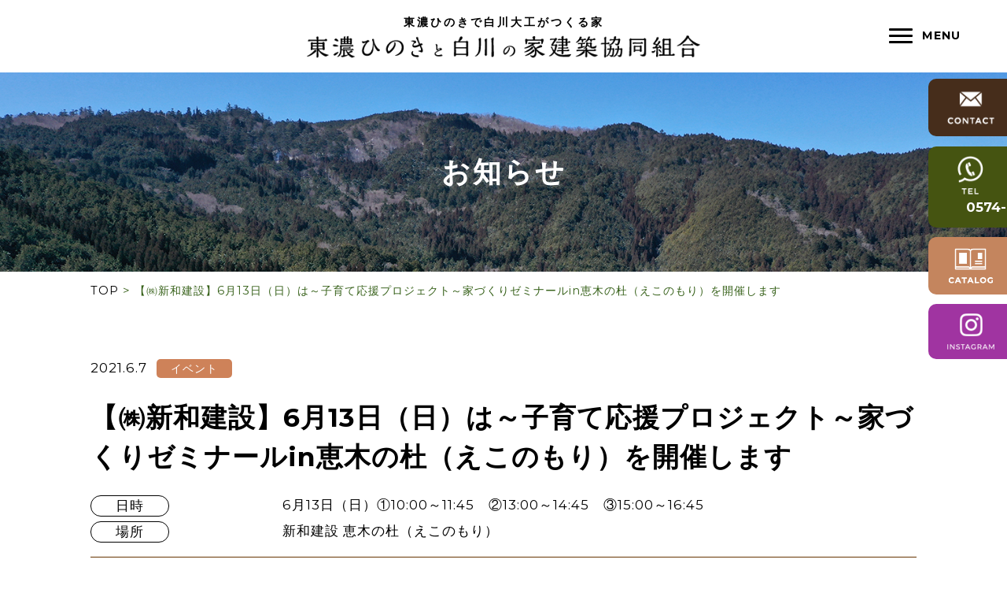

--- FILE ---
content_type: text/html; charset=UTF-8
request_url: https://www.hinoki-shirakawa.jp/news/524/
body_size: 9820
content:
<!DOCTYPE html>
<html lang="ja">

<head>
	<!-- Google Tag Manager -->
	<script>(function(w,d,s,l,i){w[l]=w[l]||[];w[l].push({'gtm.start':
	new Date().getTime(),event:'gtm.js'});var f=d.getElementsByTagName(s)[0],
	j=d.createElement(s),dl=l!='dataLayer'?'&l='+l:'';j.async=true;j.src=
	'https://www.googletagmanager.com/gtm.js?id='+i+dl;f.parentNode.insertBefore(j,f);
	})(window,document,'script','dataLayer','GTM-MXJKG8CH');</script>
	<!-- End Google Tag Manager -->
	<meta charset="UTF-8" />
	<title>【㈱新和建設】6月13日（日）は～子育て応援プロジェクト～家づくりゼミナールin恵木の杜（えこのもり）を開催します | 東濃ひのきと白川の家建築協同組合</title>

	<meta name="viewport" content="width=device-width, initial-scale=1" />

	<link rel="icon" href="https://www.hinoki-shirakawa.jp/wp/wp-content/themes/hinoki_shirakawa/images/favicon.png" />
	<link rel="apple-touch-icon" href="https://www.hinoki-shirakawa.jp/wp/wp-content/themes/hinoki_shirakawa/images/favicon_sp.png" />
	<meta name="format-detection" content="telephone=no">

	<link rel="preconnect" href="https://fonts.gstatic.com">
	<link href="https://fonts.googleapis.com/css2?family=Montserrat:wght@400;700&display=swap" rel="stylesheet">

	<link rel="stylesheet" href="https://www.hinoki-shirakawa.jp/wp/wp-content/themes/hinoki_shirakawa/css/fontawesome-all.min.css">

	
	<meta name='robots' content='index, follow, max-image-preview:large, max-snippet:-1, max-video-preview:-1' />

	<!-- This site is optimized with the Yoast SEO plugin v24.5 - https://yoast.com/wordpress/plugins/seo/ -->
	<link rel="canonical" href="https://www.hinoki-shirakawa.jp/news/524/" />
	<meta property="og:locale" content="ja_JP" />
	<meta property="og:type" content="article" />
	<meta property="og:title" content="【㈱新和建設】6月13日（日）は～子育て応援プロジェクト～家づくりゼミナールin恵木の杜（えこのもり）を開催します | 東濃ひのきと白川の家建築協同組合" />
	<meta property="og:description" content="6月13日（日）は～子育て応援プロジェクト～家づくりゼミナールin恵木の杜（えこのもり）を開催！  ※新型コロナウイルスの感染拡大防止のため、お客様及び従業員の健康と安全を考慮し、弊社での展示場ショールーム、イベント運用 [&hellip;]" />
	<meta property="og:url" content="https://www.hinoki-shirakawa.jp/news/524/" />
	<meta property="og:site_name" content="東濃ひのきと白川の家建築協同組合" />
	<meta property="article:published_time" content="2021-06-07T05:05:55+00:00" />
	<meta property="article:modified_time" content="2021-06-07T05:18:01+00:00" />
	<meta property="og:image" content="https://www.hinoki-shirakawa.jp/wp/wp-content/uploads/2021/06/kosodateouen_20210613_page-0001-284x400.jpg" />
	<meta name="author" content="sinwakensetsu" />
	<meta name="twitter:card" content="summary_large_image" />
	<meta name="twitter:label1" content="執筆者" />
	<meta name="twitter:data1" content="sinwakensetsu" />
	<script type="application/ld+json" class="yoast-schema-graph">{"@context":"https://schema.org","@graph":[{"@type":"WebPage","@id":"https://www.hinoki-shirakawa.jp/news/524/","url":"https://www.hinoki-shirakawa.jp/news/524/","name":"【㈱新和建設】6月13日（日）は～子育て応援プロジェクト～家づくりゼミナールin恵木の杜（えこのもり）を開催します | 東濃ひのきと白川の家建築協同組合","isPartOf":{"@id":"https://www.hinoki-shirakawa.jp/#website"},"primaryImageOfPage":{"@id":"https://www.hinoki-shirakawa.jp/news/524/#primaryimage"},"image":{"@id":"https://www.hinoki-shirakawa.jp/news/524/#primaryimage"},"thumbnailUrl":"https://www.hinoki-shirakawa.jp/wp/wp-content/uploads/2021/06/kosodateouen_20210613_page-0001-284x400.jpg","datePublished":"2021-06-07T05:05:55+00:00","dateModified":"2021-06-07T05:18:01+00:00","author":{"@id":"https://www.hinoki-shirakawa.jp/#/schema/person/576d82e0edeaafcd145c5a85208de87d"},"breadcrumb":{"@id":"https://www.hinoki-shirakawa.jp/news/524/#breadcrumb"},"inLanguage":"ja","potentialAction":[{"@type":"ReadAction","target":["https://www.hinoki-shirakawa.jp/news/524/"]}]},{"@type":"ImageObject","inLanguage":"ja","@id":"https://www.hinoki-shirakawa.jp/news/524/#primaryimage","url":"https://www.hinoki-shirakawa.jp/wp/wp-content/uploads/2021/06/kosodateouen_20210613_page-0001.jpg","contentUrl":"https://www.hinoki-shirakawa.jp/wp/wp-content/uploads/2021/06/kosodateouen_20210613_page-0001.jpg","width":1554,"height":2186},{"@type":"BreadcrumbList","@id":"https://www.hinoki-shirakawa.jp/news/524/#breadcrumb","itemListElement":[{"@type":"ListItem","position":1,"name":"TOP","item":"https://www.hinoki-shirakawa.jp/"},{"@type":"ListItem","position":2,"name":"【㈱新和建設】6月13日（日）は～子育て応援プロジェクト～家づくりゼミナールin恵木の杜（えこのもり）を開催します"}]},{"@type":"WebSite","@id":"https://www.hinoki-shirakawa.jp/#website","url":"https://www.hinoki-shirakawa.jp/","name":"東濃ひのきと白川の家建築協同組合","description":"岐阜県・飛騨の匠の技を受け継ぐ「白川大工」。その一流の技術と精緻なプレカット工法などを駆使して、木造住宅「白川の家」を生み出しています。耐震性・快適性・安全性などに優れた家をより低コストでご提供できるよう、様々な取り組みを続けています。","potentialAction":[{"@type":"SearchAction","target":{"@type":"EntryPoint","urlTemplate":"https://www.hinoki-shirakawa.jp/?s={search_term_string}"},"query-input":{"@type":"PropertyValueSpecification","valueRequired":true,"valueName":"search_term_string"}}],"inLanguage":"ja"},{"@type":"Person","@id":"https://www.hinoki-shirakawa.jp/#/schema/person/576d82e0edeaafcd145c5a85208de87d","name":"sinwakensetsu","image":{"@type":"ImageObject","inLanguage":"ja","@id":"https://www.hinoki-shirakawa.jp/#/schema/person/image/","url":"https://secure.gravatar.com/avatar/6bc95e27e6dd8747af458b1beab7988512a708927767e0e201566e0e82365e7d?s=96&d=mm&r=g","contentUrl":"https://secure.gravatar.com/avatar/6bc95e27e6dd8747af458b1beab7988512a708927767e0e201566e0e82365e7d?s=96&d=mm&r=g","caption":"sinwakensetsu"},"sameAs":["https://www.sinwanet.co.jp/"],"url":"https://www.hinoki-shirakawa.jp/news/author/sinwakensetsu/"}]}</script>
	<!-- / Yoast SEO plugin. -->


<link rel='dns-prefetch' href='//cdnjs.cloudflare.com' />
<link rel='dns-prefetch' href='//ajax.googleapis.com' />
<link rel="alternate" title="oEmbed (JSON)" type="application/json+oembed" href="https://www.hinoki-shirakawa.jp/wp-json/oembed/1.0/embed?url=https%3A%2F%2Fwww.hinoki-shirakawa.jp%2Fnews%2F524%2F" />
<link rel="alternate" title="oEmbed (XML)" type="text/xml+oembed" href="https://www.hinoki-shirakawa.jp/wp-json/oembed/1.0/embed?url=https%3A%2F%2Fwww.hinoki-shirakawa.jp%2Fnews%2F524%2F&#038;format=xml" />
<style id='wp-img-auto-sizes-contain-inline-css' type='text/css'>
img:is([sizes=auto i],[sizes^="auto," i]){contain-intrinsic-size:3000px 1500px}
/*# sourceURL=wp-img-auto-sizes-contain-inline-css */
</style>
<style id='wp-block-library-inline-css' type='text/css'>
:root{--wp-block-synced-color:#7a00df;--wp-block-synced-color--rgb:122,0,223;--wp-bound-block-color:var(--wp-block-synced-color);--wp-editor-canvas-background:#ddd;--wp-admin-theme-color:#007cba;--wp-admin-theme-color--rgb:0,124,186;--wp-admin-theme-color-darker-10:#006ba1;--wp-admin-theme-color-darker-10--rgb:0,107,160.5;--wp-admin-theme-color-darker-20:#005a87;--wp-admin-theme-color-darker-20--rgb:0,90,135;--wp-admin-border-width-focus:2px}@media (min-resolution:192dpi){:root{--wp-admin-border-width-focus:1.5px}}.wp-element-button{cursor:pointer}:root .has-very-light-gray-background-color{background-color:#eee}:root .has-very-dark-gray-background-color{background-color:#313131}:root .has-very-light-gray-color{color:#eee}:root .has-very-dark-gray-color{color:#313131}:root .has-vivid-green-cyan-to-vivid-cyan-blue-gradient-background{background:linear-gradient(135deg,#00d084,#0693e3)}:root .has-purple-crush-gradient-background{background:linear-gradient(135deg,#34e2e4,#4721fb 50%,#ab1dfe)}:root .has-hazy-dawn-gradient-background{background:linear-gradient(135deg,#faaca8,#dad0ec)}:root .has-subdued-olive-gradient-background{background:linear-gradient(135deg,#fafae1,#67a671)}:root .has-atomic-cream-gradient-background{background:linear-gradient(135deg,#fdd79a,#004a59)}:root .has-nightshade-gradient-background{background:linear-gradient(135deg,#330968,#31cdcf)}:root .has-midnight-gradient-background{background:linear-gradient(135deg,#020381,#2874fc)}:root{--wp--preset--font-size--normal:16px;--wp--preset--font-size--huge:42px}.has-regular-font-size{font-size:1em}.has-larger-font-size{font-size:2.625em}.has-normal-font-size{font-size:var(--wp--preset--font-size--normal)}.has-huge-font-size{font-size:var(--wp--preset--font-size--huge)}.has-text-align-center{text-align:center}.has-text-align-left{text-align:left}.has-text-align-right{text-align:right}.has-fit-text{white-space:nowrap!important}#end-resizable-editor-section{display:none}.aligncenter{clear:both}.items-justified-left{justify-content:flex-start}.items-justified-center{justify-content:center}.items-justified-right{justify-content:flex-end}.items-justified-space-between{justify-content:space-between}.screen-reader-text{border:0;clip-path:inset(50%);height:1px;margin:-1px;overflow:hidden;padding:0;position:absolute;width:1px;word-wrap:normal!important}.screen-reader-text:focus{background-color:#ddd;clip-path:none;color:#444;display:block;font-size:1em;height:auto;left:5px;line-height:normal;padding:15px 23px 14px;text-decoration:none;top:5px;width:auto;z-index:100000}html :where(.has-border-color){border-style:solid}html :where([style*=border-top-color]){border-top-style:solid}html :where([style*=border-right-color]){border-right-style:solid}html :where([style*=border-bottom-color]){border-bottom-style:solid}html :where([style*=border-left-color]){border-left-style:solid}html :where([style*=border-width]){border-style:solid}html :where([style*=border-top-width]){border-top-style:solid}html :where([style*=border-right-width]){border-right-style:solid}html :where([style*=border-bottom-width]){border-bottom-style:solid}html :where([style*=border-left-width]){border-left-style:solid}html :where(img[class*=wp-image-]){height:auto;max-width:100%}:where(figure){margin:0 0 1em}html :where(.is-position-sticky){--wp-admin--admin-bar--position-offset:var(--wp-admin--admin-bar--height,0px)}@media screen and (max-width:600px){html :where(.is-position-sticky){--wp-admin--admin-bar--position-offset:0px}}

/*# sourceURL=wp-block-library-inline-css */
</style><style id='global-styles-inline-css' type='text/css'>
:root{--wp--preset--aspect-ratio--square: 1;--wp--preset--aspect-ratio--4-3: 4/3;--wp--preset--aspect-ratio--3-4: 3/4;--wp--preset--aspect-ratio--3-2: 3/2;--wp--preset--aspect-ratio--2-3: 2/3;--wp--preset--aspect-ratio--16-9: 16/9;--wp--preset--aspect-ratio--9-16: 9/16;--wp--preset--color--black: #000000;--wp--preset--color--cyan-bluish-gray: #abb8c3;--wp--preset--color--white: #ffffff;--wp--preset--color--pale-pink: #f78da7;--wp--preset--color--vivid-red: #cf2e2e;--wp--preset--color--luminous-vivid-orange: #ff6900;--wp--preset--color--luminous-vivid-amber: #fcb900;--wp--preset--color--light-green-cyan: #7bdcb5;--wp--preset--color--vivid-green-cyan: #00d084;--wp--preset--color--pale-cyan-blue: #8ed1fc;--wp--preset--color--vivid-cyan-blue: #0693e3;--wp--preset--color--vivid-purple: #9b51e0;--wp--preset--gradient--vivid-cyan-blue-to-vivid-purple: linear-gradient(135deg,rgb(6,147,227) 0%,rgb(155,81,224) 100%);--wp--preset--gradient--light-green-cyan-to-vivid-green-cyan: linear-gradient(135deg,rgb(122,220,180) 0%,rgb(0,208,130) 100%);--wp--preset--gradient--luminous-vivid-amber-to-luminous-vivid-orange: linear-gradient(135deg,rgb(252,185,0) 0%,rgb(255,105,0) 100%);--wp--preset--gradient--luminous-vivid-orange-to-vivid-red: linear-gradient(135deg,rgb(255,105,0) 0%,rgb(207,46,46) 100%);--wp--preset--gradient--very-light-gray-to-cyan-bluish-gray: linear-gradient(135deg,rgb(238,238,238) 0%,rgb(169,184,195) 100%);--wp--preset--gradient--cool-to-warm-spectrum: linear-gradient(135deg,rgb(74,234,220) 0%,rgb(151,120,209) 20%,rgb(207,42,186) 40%,rgb(238,44,130) 60%,rgb(251,105,98) 80%,rgb(254,248,76) 100%);--wp--preset--gradient--blush-light-purple: linear-gradient(135deg,rgb(255,206,236) 0%,rgb(152,150,240) 100%);--wp--preset--gradient--blush-bordeaux: linear-gradient(135deg,rgb(254,205,165) 0%,rgb(254,45,45) 50%,rgb(107,0,62) 100%);--wp--preset--gradient--luminous-dusk: linear-gradient(135deg,rgb(255,203,112) 0%,rgb(199,81,192) 50%,rgb(65,88,208) 100%);--wp--preset--gradient--pale-ocean: linear-gradient(135deg,rgb(255,245,203) 0%,rgb(182,227,212) 50%,rgb(51,167,181) 100%);--wp--preset--gradient--electric-grass: linear-gradient(135deg,rgb(202,248,128) 0%,rgb(113,206,126) 100%);--wp--preset--gradient--midnight: linear-gradient(135deg,rgb(2,3,129) 0%,rgb(40,116,252) 100%);--wp--preset--font-size--small: 13px;--wp--preset--font-size--medium: 20px;--wp--preset--font-size--large: 36px;--wp--preset--font-size--x-large: 42px;--wp--preset--spacing--20: 0.44rem;--wp--preset--spacing--30: 0.67rem;--wp--preset--spacing--40: 1rem;--wp--preset--spacing--50: 1.5rem;--wp--preset--spacing--60: 2.25rem;--wp--preset--spacing--70: 3.38rem;--wp--preset--spacing--80: 5.06rem;--wp--preset--shadow--natural: 6px 6px 9px rgba(0, 0, 0, 0.2);--wp--preset--shadow--deep: 12px 12px 50px rgba(0, 0, 0, 0.4);--wp--preset--shadow--sharp: 6px 6px 0px rgba(0, 0, 0, 0.2);--wp--preset--shadow--outlined: 6px 6px 0px -3px rgb(255, 255, 255), 6px 6px rgb(0, 0, 0);--wp--preset--shadow--crisp: 6px 6px 0px rgb(0, 0, 0);}:where(.is-layout-flex){gap: 0.5em;}:where(.is-layout-grid){gap: 0.5em;}body .is-layout-flex{display: flex;}.is-layout-flex{flex-wrap: wrap;align-items: center;}.is-layout-flex > :is(*, div){margin: 0;}body .is-layout-grid{display: grid;}.is-layout-grid > :is(*, div){margin: 0;}:where(.wp-block-columns.is-layout-flex){gap: 2em;}:where(.wp-block-columns.is-layout-grid){gap: 2em;}:where(.wp-block-post-template.is-layout-flex){gap: 1.25em;}:where(.wp-block-post-template.is-layout-grid){gap: 1.25em;}.has-black-color{color: var(--wp--preset--color--black) !important;}.has-cyan-bluish-gray-color{color: var(--wp--preset--color--cyan-bluish-gray) !important;}.has-white-color{color: var(--wp--preset--color--white) !important;}.has-pale-pink-color{color: var(--wp--preset--color--pale-pink) !important;}.has-vivid-red-color{color: var(--wp--preset--color--vivid-red) !important;}.has-luminous-vivid-orange-color{color: var(--wp--preset--color--luminous-vivid-orange) !important;}.has-luminous-vivid-amber-color{color: var(--wp--preset--color--luminous-vivid-amber) !important;}.has-light-green-cyan-color{color: var(--wp--preset--color--light-green-cyan) !important;}.has-vivid-green-cyan-color{color: var(--wp--preset--color--vivid-green-cyan) !important;}.has-pale-cyan-blue-color{color: var(--wp--preset--color--pale-cyan-blue) !important;}.has-vivid-cyan-blue-color{color: var(--wp--preset--color--vivid-cyan-blue) !important;}.has-vivid-purple-color{color: var(--wp--preset--color--vivid-purple) !important;}.has-black-background-color{background-color: var(--wp--preset--color--black) !important;}.has-cyan-bluish-gray-background-color{background-color: var(--wp--preset--color--cyan-bluish-gray) !important;}.has-white-background-color{background-color: var(--wp--preset--color--white) !important;}.has-pale-pink-background-color{background-color: var(--wp--preset--color--pale-pink) !important;}.has-vivid-red-background-color{background-color: var(--wp--preset--color--vivid-red) !important;}.has-luminous-vivid-orange-background-color{background-color: var(--wp--preset--color--luminous-vivid-orange) !important;}.has-luminous-vivid-amber-background-color{background-color: var(--wp--preset--color--luminous-vivid-amber) !important;}.has-light-green-cyan-background-color{background-color: var(--wp--preset--color--light-green-cyan) !important;}.has-vivid-green-cyan-background-color{background-color: var(--wp--preset--color--vivid-green-cyan) !important;}.has-pale-cyan-blue-background-color{background-color: var(--wp--preset--color--pale-cyan-blue) !important;}.has-vivid-cyan-blue-background-color{background-color: var(--wp--preset--color--vivid-cyan-blue) !important;}.has-vivid-purple-background-color{background-color: var(--wp--preset--color--vivid-purple) !important;}.has-black-border-color{border-color: var(--wp--preset--color--black) !important;}.has-cyan-bluish-gray-border-color{border-color: var(--wp--preset--color--cyan-bluish-gray) !important;}.has-white-border-color{border-color: var(--wp--preset--color--white) !important;}.has-pale-pink-border-color{border-color: var(--wp--preset--color--pale-pink) !important;}.has-vivid-red-border-color{border-color: var(--wp--preset--color--vivid-red) !important;}.has-luminous-vivid-orange-border-color{border-color: var(--wp--preset--color--luminous-vivid-orange) !important;}.has-luminous-vivid-amber-border-color{border-color: var(--wp--preset--color--luminous-vivid-amber) !important;}.has-light-green-cyan-border-color{border-color: var(--wp--preset--color--light-green-cyan) !important;}.has-vivid-green-cyan-border-color{border-color: var(--wp--preset--color--vivid-green-cyan) !important;}.has-pale-cyan-blue-border-color{border-color: var(--wp--preset--color--pale-cyan-blue) !important;}.has-vivid-cyan-blue-border-color{border-color: var(--wp--preset--color--vivid-cyan-blue) !important;}.has-vivid-purple-border-color{border-color: var(--wp--preset--color--vivid-purple) !important;}.has-vivid-cyan-blue-to-vivid-purple-gradient-background{background: var(--wp--preset--gradient--vivid-cyan-blue-to-vivid-purple) !important;}.has-light-green-cyan-to-vivid-green-cyan-gradient-background{background: var(--wp--preset--gradient--light-green-cyan-to-vivid-green-cyan) !important;}.has-luminous-vivid-amber-to-luminous-vivid-orange-gradient-background{background: var(--wp--preset--gradient--luminous-vivid-amber-to-luminous-vivid-orange) !important;}.has-luminous-vivid-orange-to-vivid-red-gradient-background{background: var(--wp--preset--gradient--luminous-vivid-orange-to-vivid-red) !important;}.has-very-light-gray-to-cyan-bluish-gray-gradient-background{background: var(--wp--preset--gradient--very-light-gray-to-cyan-bluish-gray) !important;}.has-cool-to-warm-spectrum-gradient-background{background: var(--wp--preset--gradient--cool-to-warm-spectrum) !important;}.has-blush-light-purple-gradient-background{background: var(--wp--preset--gradient--blush-light-purple) !important;}.has-blush-bordeaux-gradient-background{background: var(--wp--preset--gradient--blush-bordeaux) !important;}.has-luminous-dusk-gradient-background{background: var(--wp--preset--gradient--luminous-dusk) !important;}.has-pale-ocean-gradient-background{background: var(--wp--preset--gradient--pale-ocean) !important;}.has-electric-grass-gradient-background{background: var(--wp--preset--gradient--electric-grass) !important;}.has-midnight-gradient-background{background: var(--wp--preset--gradient--midnight) !important;}.has-small-font-size{font-size: var(--wp--preset--font-size--small) !important;}.has-medium-font-size{font-size: var(--wp--preset--font-size--medium) !important;}.has-large-font-size{font-size: var(--wp--preset--font-size--large) !important;}.has-x-large-font-size{font-size: var(--wp--preset--font-size--x-large) !important;}
/*# sourceURL=global-styles-inline-css */
</style>

<style id='classic-theme-styles-inline-css' type='text/css'>
/*! This file is auto-generated */
.wp-block-button__link{color:#fff;background-color:#32373c;border-radius:9999px;box-shadow:none;text-decoration:none;padding:calc(.667em + 2px) calc(1.333em + 2px);font-size:1.125em}.wp-block-file__button{background:#32373c;color:#fff;text-decoration:none}
/*# sourceURL=/wp-includes/css/classic-themes.min.css */
</style>
<link rel='stylesheet' id='my-normalize-css' href='https://www.hinoki-shirakawa.jp/wp/wp-content/themes/hinoki_shirakawa/css/normalize.css?ver=1769467775' type='text/css' media='all' />
<link rel='stylesheet' id='my-add-css' href='https://www.hinoki-shirakawa.jp/wp/wp-content/themes/hinoki_shirakawa/css/add.css?ver=1769467775' type='text/css' media='all' />
<link rel='stylesheet' id='my-catalog-css' href='https://www.hinoki-shirakawa.jp/wp/wp-content/themes/hinoki_shirakawa/css/catalog.css?ver=1769467775' type='text/css' media='all' />
<link rel='stylesheet' id='my-style-css' href='https://www.hinoki-shirakawa.jp/wp/wp-content/themes/hinoki_shirakawa/style.css?ver=1769467775' type='text/css' media='all' />
<style id='akismet-widget-style-inline-css' type='text/css'>

			.a-stats {
				--akismet-color-mid-green: #357b49;
				--akismet-color-white: #fff;
				--akismet-color-light-grey: #f6f7f7;

				max-width: 350px;
				width: auto;
			}

			.a-stats * {
				all: unset;
				box-sizing: border-box;
			}

			.a-stats strong {
				font-weight: 600;
			}

			.a-stats a.a-stats__link,
			.a-stats a.a-stats__link:visited,
			.a-stats a.a-stats__link:active {
				background: var(--akismet-color-mid-green);
				border: none;
				box-shadow: none;
				border-radius: 8px;
				color: var(--akismet-color-white);
				cursor: pointer;
				display: block;
				font-family: -apple-system, BlinkMacSystemFont, 'Segoe UI', 'Roboto', 'Oxygen-Sans', 'Ubuntu', 'Cantarell', 'Helvetica Neue', sans-serif;
				font-weight: 500;
				padding: 12px;
				text-align: center;
				text-decoration: none;
				transition: all 0.2s ease;
			}

			/* Extra specificity to deal with TwentyTwentyOne focus style */
			.widget .a-stats a.a-stats__link:focus {
				background: var(--akismet-color-mid-green);
				color: var(--akismet-color-white);
				text-decoration: none;
			}

			.a-stats a.a-stats__link:hover {
				filter: brightness(110%);
				box-shadow: 0 4px 12px rgba(0, 0, 0, 0.06), 0 0 2px rgba(0, 0, 0, 0.16);
			}

			.a-stats .count {
				color: var(--akismet-color-white);
				display: block;
				font-size: 1.5em;
				line-height: 1.4;
				padding: 0 13px;
				white-space: nowrap;
			}
		
/*# sourceURL=akismet-widget-style-inline-css */
</style>
<link rel="https://api.w.org/" href="https://www.hinoki-shirakawa.jp/wp-json/" /><link rel="alternate" title="JSON" type="application/json" href="https://www.hinoki-shirakawa.jp/wp-json/wp/v2/posts/524" /><link rel='shortlink' href='https://www.hinoki-shirakawa.jp/?p=524' />

	<script>
		console.log("chrome transition bug対策用");
	</script>

</head>

<body>
	<!-- Google Tag Manager (noscript) -->
	<noscript><iframe src="https://www.googletagmanager.com/ns.html?id=GTM-MXJKG8CH"
	height="0" width="0" style="display:none;visibility:hidden"></iframe></noscript>
	<!-- End Google Tag Manager (noscript) -->
	<div id="page">
		<header id="site_header">
			<a id="header_logo" class="site_logo" href="https://www.hinoki-shirakawa.jp/">
									<p class="site_description">東濃ひのきで白川大工がつくる家</p>
								<img class="site_logo__img" src="https://www.hinoki-shirakawa.jp/wp/wp-content/themes/hinoki_shirakawa/images/common/logo.png" alt="東濃ひのきと白川の家建築協同組合" />
			</a>

			<nav id="header_nav">
				<dl class="menu_wrap">
					<dt id="header_nav__btn">
						<div class="border_wrap">
							<span class="border"></span>
							<span class="border"></span>
							<span class="border"></span>
						</div>
						<span class="nav_txt">MENU</span>
					</dt>
					<dd id="header_nav__inner">
						<ul class="main_navigation">
							<li>
								<a href="https://www.hinoki-shirakawa.jp/">TOP</a>
							</li>
							<li>
								<a href="https://www.hinoki-shirakawa.jp/overview/">組合概要</a>
							</li>
							<li>
								<a href="https://www.hinoki-shirakawa.jp/about-shirakawa/">白川の家とは</a>
							</li>
							<li>
								<a href="https://www.hinoki-shirakawa.jp/company/">組合企業一覧</a>
							</li>
							<li>
								<a href="https://www.hinoki-shirakawa.jp/works/">施工事例</a>
							</li>
							<li>
								<a href="https://www.hinoki-shirakawa.jp/news/">お知らせ</a>
							</li>
						</ul>
					</dd>
				</dl>
			</nav>

			<ul id="contact_fixed">
				<li>
					<a href="https://www.hinoki-shirakawa.jp/contact/">
						<img src="https://www.hinoki-shirakawa.jp/wp/wp-content/themes/hinoki_shirakawa/images/common/btn_contact.png" alt="お問い合わせ" />
					</a>
				</li>
				<li>
					<a href="tel:0574721382">
						<img src="https://www.hinoki-shirakawa.jp/wp/wp-content/themes/hinoki_shirakawa/images/common/btn_tel.png" alt="0574-72-1382" />
						<span>0574-72-1382</span>
					</a>
				</li>
				<li>
					<a href="https://www.hinoki-shirakawa.jp//catalog">
						<img src="https://www.hinoki-shirakawa.jp/wp/wp-content/themes/hinoki_shirakawa/images/common/catalog_icon.png" alt="catalog" />
					</a>
				</li>
				<li>
					<a href="https://www.instagram.com/hinoki_shirakawa/" target="_blank">
						<img src="https://www.hinoki-shirakawa.jp/wp/wp-content/themes/hinoki_shirakawa/images/common/btn_instagram.png" alt="Instagram" />
					</a>
				</li>
			</ul>
		</header>

		<div id="body_overlay"></div>

		<div id="page_wrap">  <div id="single_news">
    <div id="news_header" class="page_header">
      <p class="page_title">お知らせ</p>
    </div>

    <p id="breadcrumb" class="wrapper"><span><span><a href="https://www.hinoki-shirakawa.jp/">TOP</a></span> &gt; <span class="breadcrumb_last" aria-current="page">【㈱新和建設】6月13日（日）は～子育て応援プロジェクト～家づくりゼミナールin恵木の杜（えこのもり）を開催します</span></span></p>
    <article class="page_container wrapper">
  		
        <div class="entry_header">
          <p class="posted_date">2021.6.7<span class="news_cat cat_event">イベント</span></p>
          <h1>【㈱新和建設】6月13日（日）は～子育て応援プロジェクト～家づくりゼミナールin恵木の杜（えこのもり）を開催します</h1>
                      <dl class="news_date">
              <dt>日時</dt>
              <dd>6月13日（日）①10:00～11:45　②13:00～14:45　③15:00～16:45</dd>
              <dt>場所</dt>
              <dd>新和建設 恵木の杜（えこのもり）</dd>
            </dl>
                  </div>

        <div class="entry_content">
          <p class="cent"><span style="font-size: 130%;color: #0066ff"><strong>6月13日（日）は～子育て応援プロジェクト～家づくりゼミナールin恵木の杜（えこのもり）を開催！</strong></span></p>
<p><span style="color: #ff0000"> ※新型コロナウイルスの感染拡大防止のため、お客様及び従業員の健康と安全を考慮し、弊社での展示場ショールーム、イベント運用について以下の対応を実施、お願いしております。</span></p>
<p style="text-align: center"><a class="linkBtn" title="新型コロナウイルス感染拡大防止対策" href="https://www.sinwanet.co.jp/co_diary/1d1593ee6661c2b206f79c608dff50cc.html">感染症予防対策詳細はこちら</a></p>
<p><strong>＜イベントチラシはこちらです＞</strong>※クリックをすると大きな画像が表示されます<br />
<a href="https://www.hinoki-shirakawa.jp/wp/wp-content/uploads/2021/06/kosodateouen_20210613_page-0001.jpg"><img fetchpriority="high" decoding="async" class="aligncenter size-medium wp-image-525" src="https://www.hinoki-shirakawa.jp/wp/wp-content/uploads/2021/06/kosodateouen_20210613_page-0001-284x400.jpg" alt="" width="284" height="400" /></a><br />
<a href="https://www.hinoki-shirakawa.jp/wp/wp-content/uploads/2021/06/kosodateouen_20210613_page-0002.jpg"><img decoding="async" class="aligncenter size-medium wp-image-526" src="https://www.hinoki-shirakawa.jp/wp/wp-content/uploads/2021/06/kosodateouen_20210613_page-0002-284x400.jpg" alt="" width="284" height="400" /></a></p>
<table style="width: 300px;background-color: #e39d1b;border-color: #ada99e;margin-left: auto;margin-right: auto" cellpadding="15">
<tbody>
<tr>
<td style="text-align: center;vertical-align: middle"><span style="text-decoration: underline;font-size: 130%"> <a title="来場のご予約はこちら" href="https://campage.jp/sinwanet/co_event?event_name=%EF%BD%9E%E5%AD%90%E8%82%B2%E3%81%A6%E5%BF%9C%E6%8F%B4%E3%83%97%E3%83%AD%E3%82%B8%E3%82%A7%E3%82%AF%E3%83%88%EF%BD%9E%E5%AE%B6%E3%81%A5%E3%81%8F%E3%82%8A%E3%82%BC%E3%83%9F%E3%83%8A%E3%83%BC%E3%83%ABin%E6%81%B5%E6%9C%A8%E3%81%AE%E6%9D%9C%EF%BC%88%E3%81%88%E3%81%93%E3%81%AE%E3%82%82%E3%82%8A%EF%BC%89&amp;_ga=2.221214494.741854786.1620265905-1506071692.1618804806"> <span style="color: #ffffff;text-decoration: underline">〉来場のご予約はこちら</span></a></span></td>
</tr>
</tbody>
</table>
<p>&nbsp;</p>
<table class=" cent" style="background-color: #f0f0f0" cellpadding="20">
<tbody>
<tr>
<td>
<p style="text-align: center"><strong><br />
<span style="font-size: 120%">＊イベントについて＊</span></strong></p>
<p><strong>【子育て診断】</strong><br />
・子どもの隠れた才能って？<br />
・子どもの才能・個性を伸ばすには？<br />
・効果的な子どもの褒め方・叱り方って？<br />
そんな疑問やお悩みに専門家がお答えします。子どもの才能発見レポートを後日無料でプレゼント！</p>
<p><strong>【設計体験会】</strong><br />
5000棟のデータから発見した、ご家族ごとの「子育てしやすい魔法の間取り」を、設計士が実際にプランニングします。</td>
</tr>
</tbody>
</table>
<p>イベントについての疑問点などございましたら、お電話または予約フォームからお気軽にお尋ねくださいませ。<br />
・日にち：6月13日（日）<br />
・時間：10:00～16:45<br />
・場所：新和建設 恵木の杜（えこのもり）【<a href="https://goo.gl/maps/XacvAVybrQ155AGs7">地図</a>】<br />
・参加費：無料<br />
・お問合せ/お申し込み：新和建設 可児展示場（<span style="text-decoration: underline"><span style="color: #0000ff"><a href="tel:0574-61-1638">0574-61-1638</a></span></span>）または公式HPイベント予約フォームへ</p>
<table style="width: 300px;background-color: #e39d1b;border-color: #ada99e;margin-left: auto;margin-right: auto" cellpadding="15">
<tbody>
<tr>
<td style="text-align: center;vertical-align: middle"><span style="text-decoration: underline;font-size: 130%"> <a title="来場のご予約はこちら" href="https://campage.jp/sinwanet/co_event?event_name=%EF%BD%9E%E5%AD%90%E8%82%B2%E3%81%A6%E5%BF%9C%E6%8F%B4%E3%83%97%E3%83%AD%E3%82%B8%E3%82%A7%E3%82%AF%E3%83%88%EF%BD%9E%E5%AE%B6%E3%81%A5%E3%81%8F%E3%82%8A%E3%82%BC%E3%83%9F%E3%83%8A%E3%83%BC%E3%83%ABin%E6%81%B5%E6%9C%A8%E3%81%AE%E6%9D%9C%EF%BC%88%E3%81%88%E3%81%93%E3%81%AE%E3%82%82%E3%82%8A%EF%BC%89&amp;_ga=2.221214494.741854786.1620265905-1506071692.1618804806"> <span style="color: #ffffff;text-decoration: underline">〉来場のご予約はこちら</span></a></span></td>
</tr>
</tbody>
</table>
<p style="text-align: center">
        </div>

        <ul class="nav_single">
          <li class="nav_prev">
            <a href="https://www.hinoki-shirakawa.jp/news/527/" rel="next">＜ 次へ</a>          </li>
          <li class="nav_arc">
            <a href="https://www.hinoki-shirakawa.jp/news/">お知らせ一覧</a>
          </li>
          <li class="nav_next">
            <a href="https://www.hinoki-shirakawa.jp/news/523/" rel="prev">戻る ＞</a>          </li>
        </ul>

        
          </article>
  </div>

  		<footer id="site_footer">
  			<a id="footer_logo" class="site_logo" href="https://www.hinoki-shirakawa.jp/">
          <p class="site_description">東濃ひのきで白川大工がつくる家</p>
          <img class="site_logo__img" src="https://www.hinoki-shirakawa.jp/wp/wp-content/themes/hinoki_shirakawa/images/common/logo.png" alt="東濃ひのきと白川の家建築協同組合" />
        </a>
        <div id="footer_info">
          <p>〒509-1113<br />岐阜県加茂郡白川町三川1385-1（林業センター内）</p>
          <p id="footer_tel">TEL 0574-72-1382<br />FAX 0574-72-1384</p>
        </div>
        <div id="footer_map" class="g_map">
          <iframe src="https://www.google.com/maps/embed?pb=!1m18!1m12!1m3!1d7499.111999298964!2d137.21361880681548!3d35.56906624876535!2m3!1f0!2f0!3f0!3m2!1i1024!2i768!4f13.1!3m3!1m2!1s0x600324a92ed64207%3A0xbc854af71f7ff5cb!2z55m95bed55S65qOu5p6X57WE5ZCI!5e0!3m2!1sja!2sjp!4v1615515792031!5m2!1sja!2sjp" width="600" height="450" style="border:0;" allowfullscreen="" loading="lazy"></iframe>
        </div>
        <p id="footer_copy">Copyright © 東濃ひのきと白川の家建築業組合. All Rights Reserved.</p>
  		</footer>
		
      <a id="btn_top" href="#page">
        <img src="https://www.hinoki-shirakawa.jp/wp/wp-content/themes/hinoki_shirakawa/images/common/btn_top.png" alt="" />
      </a>

    </div><!-- #page_wrap -->
	</div><!-- #page -->

	<script type="speculationrules">
{"prefetch":[{"source":"document","where":{"and":[{"href_matches":"/*"},{"not":{"href_matches":["/wp/wp-*.php","/wp/wp-admin/*","/wp/wp-content/uploads/*","/wp/wp-content/*","/wp/wp-content/plugins/*","/wp/wp-content/themes/hinoki_shirakawa/*","/*\\?(.+)"]}},{"not":{"selector_matches":"a[rel~=\"nofollow\"]"}},{"not":{"selector_matches":".no-prefetch, .no-prefetch a"}}]},"eagerness":"conservative"}]}
</script>
<script type="text/javascript" src="https://cdnjs.cloudflare.com/ajax/libs/object-fit-images/3.2.4/ofi.min.js?ver=6.9" id="ofi-js"></script>
<script type="text/javascript" src="//ajax.googleapis.com/ajax/libs/jquery/2.1.4/jquery.min.js?ver=2.2.4" id="jquery-js"></script>
	
	<script src="https://www.hinoki-shirakawa.jp/wp/wp-content/themes/hinoki_shirakawa/js/script.js" type="text/javascript"></script>
  
  
  
  </body>
</html>

--- FILE ---
content_type: text/css
request_url: https://www.hinoki-shirakawa.jp/wp/wp-content/themes/hinoki_shirakawa/css/add.css?ver=1769467775
body_size: 2084
content:
.wrap {
  max-width: 1110px;
  width: 100%;
  padding-right: 30px;
  padding-left: 30px;
  margin-right: auto;
  margin-left: auto;
}

.wrap.-relative {
  position: relative;
}

.u-ib {
  display: inline-block;
}

.only_sp {
  display: none;
}

.present-head {
  background-image: url(../images/present/head/head.jpg);
  height: 560px;
  background-position: center;
  background-repeat: no-repeat;
  background-size: cover;
}

.present-head .wrap {
  height: 560px;
}

.present-head__content-box {
  background-color: #fff;
  text-align: center;
  position: absolute;
  top: 44%;
  left: 50%;
  transform: translate(-50%, -44%);
  width: 67%;
  padding-top: 47px;
  padding-bottom: 40px;
}

.present-head__txt {
  background-color: #38621b;
  color: #fff;
  font-weight: 700;
  width: 80%;
  margin-left: auto;
  margin-right: auto;
  font-size: 26px;
  margin-bottom: 26px;
  border-radius: 5px;
}

.present-head__title {
  font-size: 53px;
  line-height: 1;
  margin-bottom: 0;
}

.present-head__red {
  color: #bc272d;
}

.present-head__big {
  font-size: 115px;
}

.present-head__note {
  font-size: 18px;
  display: inline-block;
  margin-top: 30px;
  margin-bottom: 0;
}

.present-bread .wrapper {
  width: 100%;
}

.present-bread #breadcrumb {
  padding: 1.25rem 0;
}

.present {
  padding-top: 50px;
}

.present__msg-box {
  display: flex;
  align-items: center;
  justify-content: space-between;
  gap: 40px;
}

.present__txt-box {
  width: 70%;
  width: 100%;
  padding-top: 40px;
  /* padding-right: 7%; */
}

.present__txt {
  line-height: 1.9;
  font-size: 16px;
}
.present__txt span{
  display: block;
  text-align: right;
  margin-top: 1em;
}

.present__img-box {
  text-align: center;
  width: 30%;
  padding-right: 2%;
}

.present__goods-box {
  margin-top: 129px;
}

.present__goods-title-box {
  text-align: center;
}

.present__goods-title {
  background-color: #38621b;
  color: #fff;
  text-align: center;
  font-size: 28px;
  display: inline-block;
  padding: 6px 22px;
  position: relative;
}

.present__goods-title:before {
  content: "";
  position: absolute;
  top: 100%;
  left: 50%;
  margin-left: -20px;
  border: 20px solid transparent;
  border-top: 20px solid #38621b;
}

.present__goods-img-box {
  margin-top: 22px;
  padding: 0 16.5%;
  position: relative;
}

.present__goods-note {
  text-align: right;
  font-size: 13px;
  margin-top: 8px;
}

.present__sponsor-box {
  margin-top: 118px;
}

.present__sponsor-title {
  background-color: #c98059;
  color: #fff;
  text-align: center;
  font-size: 22px;
  border-radius: 5px;
}

.present__sponsor-list {
  display: flex;
  flex-wrap: wrap;
}

.present__sponsor-list li {
  font-weight: 700;
  width: 20%;
  margin-bottom: 15px;
}

.present__sponsor-list li.-pl125 {
  padding-left: 1.25%;
}

.present__sponsor-list li.-pl5 {
  padding-left: 5%;
}

.present__btn-box {
  text-align: center;
  margin-top: 60px;
}

.case {
  margin-top: 115px;
}

.case__title-box {
  text-align: center;
}

.case__title {
  font-size: 32px;
  margin-bottom: 0;
}

.case__img-box {
  margin-top: 30px;
}

.case__row-1-box-1,
.case__row-1-box-2-upper,
.case__row-1-box-2-lower-left,
.case__row-1-box-2-lower-right,
.case__row-2-box-1,
.case__row-2-box-2,
.case__row-2-box-3,
.case__row-2-box-4-upper,
.case__row-2-box-4-lower,
.case__row-3-box-1,
.case__row-3-box-2,
.case__row-3-box-3-upper-left,
.case__row-3-box-3-upper-right,
.case__row-3-box-3-lower,
.case__row-4-box-1,
.case__row-4-box-2,
.case__row-4-box-3,
.case__row-4-box-4 {
  background-position: center;
  background-repeat: no-repeat;
  background-size: cover;
}

.case__row-1 {
  display: flex;
  justify-content: space-between;
  flex-wrap: wrap;
}

.case__row-1-box-1 {
  width: 64%;
  background-image: url(../images/present/case/row-1/case-1-1.jpg);
}

.case__row-1-box-2 {
  width: 34%;
  display: flex;
  flex-direction: column;
  justify-content: space-between;
}

.case__row-1-box-1,
.case__row-1-box-2 {
  height: 482px;
}

.case__row-1-box-2-lower {
  display: flex;
  justify-content: space-between;
}

.case__row-1-box-2-upper,
.case__row-1-box-2-lower {
  height: 231px;
}

.case__row-1-box-2-upper {
  background-image: url(../images/present/case/row-1/case-1-2.jpg);
}

.case__row-1-box-2-lower-left,
.case__row-1-box-2-lower-right {
  width: 47.75%;
}

.case__row-1-box-2-lower-left {
  background-image: url(../images/present/case/row-1/case-1-3.jpg);
}

.case__row-1-box-2-lower-right {
  background-image: url(../images/present/case/row-1/case-1-4.jpg);
}

.case__row-2 {
  display: flex;
  justify-content: space-between;
  flex-wrap: wrap;
  margin-top: 18px;
}

.case__row-2-box-1,
.case__row-2-box-2,
.case__row-2-box-3,
.case__row-2-box-4 {
  height: 321px;
}

.case__row-2-box-1 {
  background-image: url(../images/present/case/row-2/case-2-1.jpg);
  width: 37%;
}

.case__row-2-box-2,
.case__row-2-box-3 {
  width: 19%;
}

.case__row-2-box-2 {
  background-image: url(../images/present/case/row-2/case-2-2.jpg);
}

.case__row-2-box-3 {
  background-image: url(../images/present/case/row-2/case-2-3.jpg);
}

.case__row-2-box-4 {
  display: flex;
  flex-direction: column;
  justify-content: space-between;
  width: 20%;
}

.case__row-2-box-4-upper,
.case__row-2-box-4-lower {
  height: 47%;
}

.case__row-2-box-4-upper {
  background-image: url(../images/present/case/row-2/case-2-4.jpg);
}

.case__row-2-box-4-lower {
  background-image: url(../images/present/case/row-2/case-2-5.jpg);
}

.case__row-3 {
  display: flex;
  justify-content: space-between;
  margin-top: 18px;
  flex-wrap: wrap;
}

.case__row-3-box-1,
.case__row-3-box-2,
.case__row-3-box-3 {
  height: 401px;
}

.case__row-3-box-1 {
  background-image: url(../images/present/case/row-3/case-3-1.jpg);
  width: 37%;
}

.case__row-3-box-2 {
  background-image: url(../images/present/case/row-3/case-3-2.jpg);
  width: 26%;
}

.case__row-1-box-2-upper {
  background-image: url(../images/present/case/row-1/case-1-2.jpg);
}

.case__row-3-box-3 {
  width: 33%;
  display: flex;
  justify-content: space-between;
  flex-direction: column;
}

.case__row-3-box-3-upper {
  display: flex;
  justify-content: space-between;
  flex-wrap: wrap;
  height: 46%;
}

.case__row-3-box-3-upper-left,
.case__row-3-box-3-upper-right {
  width: 47%;
}

.case__row-3-box-3-upper-left {
  background-image: url(../images/present/case/row-1/case-1-3.jpg);
}

.case__row-3-box-3-upper-right {
  background-image: url(../images/present/case/row-1/case-1-4.jpg);
}

.case__row-3-box-3-lower {
  background-image: url(../images/present/case/row-1/case-1-2.jpg);
  height: 49%;
}

.case__row-4 {
  display: flex;
  justify-content: space-between;
  flex-wrap: wrap;
  margin-top: 20px;
}

.case__row-4-box-1,
.case__row-4-box-2,
.case__row-4-box-3,
.case__row-4-box-4 {
  height: 242px;
}

.case__row-4-box-1 {
  width: 30%;
  background-image: url(../images/present/case/row-4/case-4-1.jpg);
}

.case__row-4-box-2 {
  width: 17%;
  background-image: url(../images/present/case/row-4/case-4-2.jpg);
}

.case__row-4-box-3 {
  width: 17%;
  background-image: url(../images/present/case/row-4/case-4-3.jpg);
}

.case__row-4-box-4 {
  width: 29%;
  background-image: url(../images/present/case/row-4/case-4-4.jpg);
}

.case__btn-box {
  text-align: center;
  margin-top: 81px;
}

.present-movie {
  margin-top: 122px;
  padding-bottom: 13px;
}

.present-movie.-top {
  margin-top: 0;
  margin-bottom: 0;
}

.present-movie__box {
  position: relative;
  width: 82%;
  height: 481px;
  margin-left: auto;
  margin-right: auto;
}

.present-movie__box iframe {
  position: absolute;
  top: 0;
  left: 0;
  width: 100%;
  height: 100%;
}

.present-movie__note {
  font-weight: 700;
  text-align: center;
  font-size: 18px;
  margin-top: 15px;
  margin-bottom: 0;
}

.present-banner-box {
  margin-top: 8rem;
}

.present-banner:nth-of-type(n + 2) {
  margin-top: 30px;
}

.top-works__content-box {
  margin-bottom: 3rem;
}

.top-works__items {
  display: flex;
  flex-wrap: wrap;
  justify-content: space-between;
}

.top-works__item {
  width: 19%;
  display: block;
  border: 1px solid #eae8e3;
  padding: 0.8%;
  margin-bottom: 15px;
  display: flex;
  justify-content: space-between;
  flex-direction: column;
}

.top-works__item-img-box {
  height: 170px;
  background-position: center;
  background-repeat: no-repeat;
  background-size: cover;
  margin-bottom: 8px;
}

.top-works__item-title-box {
  padding-left: 2%;
}

.top-works__title {
  font-size: 14px;
  font-weight: 700;
  margin-bottom: 0;
  margin-bottom: 2px;
}

.top-works__item-cat-box {
  padding-left: 2%;
}

.top-works__cat {
  margin-bottom: 0;
  background-color: #000;
  color: #fff;
  display: inline-block;
  font-size: 12px;
  padding: 2px 6px;
  font-weight: 700;
}

@media screen and (max-width: 600px) {
  .wrap {
    padding-right: 5%;
    padding-left: 5%;
  }
  .present__img-box {
    padding-left: 25% !important;
    padding-right: 25% !important;
  }
  .top-works__item {
    width: 48% !important;
  }
  .present-movie__box {
    height: 226px;
  }
}

@media screen and (max-width: 900px) {
  .only_sp {
    display: inline;
  }
  .present-head {
    height: 450px;
  }
  .present-head .wrap {
    height: 450px;
  }
  .present-head__content-box {
    width: 90%;
    padding: 7.5% 5%;
  }
  .present-head__txt {
    font-size: 16px;
    width: 90%;
    padding: 6px 0;
  }
  .present-head__title {
    font-size: 22px;
    line-height: 1.25;
  }
  .present-head__big {
    font-size: 40px;
  }
  .present-head__note {
    font-size: 14px;
    margin-top: 15px;
  }
  .present__msg-box {
    flex-direction: column-reverse;
    gap: 0;
  }
  .present__txt-box {
    width: 100%;
    padding-right: 0;
    padding-top: 20px;
  }
  .present__txt {
    line-height: 1.5;
  }
  .present__img-box {
    width: 100%;
    padding-left: 30% !important;
    padding-right: 30% !important;
  }
  .present__goods-box {
    margin-top: 50px;
  }
  .present__goods-title {
    font-size: 18px;
  }
  .present__goods-img-box {
    padding: 0;
  }
  .present__sponsor-box {
    margin-top: 50px;
  }
  .present__sponsor-list {
    justify-content: space-between;
  }
  .present__sponsor-list li {
    width: 48% !important;
  }
  .present__btn-box {
    margin-top: 50px;
  }
  .case {
    margin-top: 50px;
  }
  .case__row-1-box-1 {
    width: 100%;
  }
  .case__row-1-box-2 {
    width: 100%;
    margin-top: 15px;
  }
  .case__row-2-box-1 {
    width: 48%;
  }
  .case__row-2-box-2,
  .case__row-2-box-3 {
    width: 48%;
  }
  .case__row-2-box-3 {
    margin-top: 15px;
  }
  .case__row-2-box-4 {
    width: 48%;
    margin-top: 15px;
  }
  .case__row-3 {
    flex-direction: row;
  }
  .case__row-3-box-1 {
    width: 48%;
  }
  .case__row-3-box-2 {
    width: 48%;
  }
  .case__row-3-box-3 {
    width: 100%;
    margin-top: 15px;
  }
  .case__row-4-box-1 {
    width: 48%;
  }
  .case__row-4-box-2 {
    width: 48%;
  }
  .case__row-4-box-3 {
    width: 48%;
    margin-top: 15px;
  }
  .case__row-4-box-4 {
    width: 48%;
    margin-top: 15px;
  }
  .case__btn-box {
    margin-top: 50px;
  }
  .present-movie {
    margin-top: 50px;
  }
  .present-movie__note {
    font-size: 16px;
  }
  .present-banner {
    margin-top: 35px;
  }
  .present-movie__box {
    width: 100%;
  }
  .present-banner-box {
    margin-top: 5rem;
  }
  .present-banner:nth-of-type(n + 2) {
    margin-top: 25px;
  }
}

@media screen and (max-width: 1023px) {
  .present-head__content-box {
    width: 85%;
  }
  .present__sponsor-list li {
    width: 25%;
  }
  .present__sponsor-list li.-pl125 {
    padding-left: 0;
  }
  .present__sponsor-list li.-pl5 {
    padding-left: 0;
  }
  .top-works__item {
    width: 32%;
  }
}


--- FILE ---
content_type: text/css
request_url: https://www.hinoki-shirakawa.jp/wp/wp-content/themes/hinoki_shirakawa/css/catalog.css?ver=1769467775
body_size: 1582
content:
@charset "utf-8";

/* 資料請求ページ */

/* .catalog-lead PC */
#page_catalog .catalog-lead {
  text-align: center;
  margin-top: 46px;
}

#page_catalog .catalog-lead__ttl {
  font-size: 2rem;
  font-weight: 700;
  margin: 0;
}

#page_catalog .catalog-lead__lead {
  margin: 0;
  line-height: calc(46 / 22);
  font-size: 1.6rem;
  margin-top: 4px;
}

/* .catalog-lead SP */
@media (max-width: 768px) {
  #page_catalog .catalog-lead__ttl {
    font-size: 1.8rem;
  }

  #page_catalog .catalog-lead__lead {
    line-height: calc(46 / 22);
    font-size: 1.4rem;
  }
}

/* cards PC*/
#page_catalog .cards {
  background: #f6efe9;
  margin-top: 66px;
  padding-top: 60px;
  padding-bottom: 80px;
}

#page_catalog .cards__list {
  display: grid;
  grid-template-columns: repeat(3, 1fr);
  gap: 68px min(6.5vw, 84px);
  padding: 0 35px;
}

#page_catalog .cards__item {
}

#page_catalog .cards__img-wrap {
  margin: 0;
  aspect-ratio: 542 / 768;
}

#page_catalog .cards__img-wrap.short {
  display: flex;
  align-items: center;
}

#page_catalog .cards__img {
  object-fit: contain;
}

#page_catalog .cards__img.thin {
  width: min(13.5vw, 170px);
  display: block;
  margin: auto;
}

#page_catalog .cards__img.short {
}

#page_catalog .cards__body {
  text-align: center;
  margin-top: 14px;
  display: flex;
  flex-direction: column;
  justify-content: center;
  align-items: center;
  min-height: 48px;
}

#page_catalog .cards__sub-ttl {
  margin: 0;
  font-size: 1.2rem;
  font-weight: bold;
}

#page_catalog .cards__ttl {
  margin: 0;
  font-size: 1.3rem;
}

/*cards SP */
/* .catalog-lead SP */
@media (max-width: 768px) {
  #page_catalog .cards {
    margin-top: 40px;
    padding-top: 30px;
    padding-bottom: 40px;
  }

  #page_catalog .cards__list {
    display: grid;
    grid-template-columns: repeat(2, 1fr);
    gap: 30px 10px;
    padding: 0;
  }

  #page_catalog .cards__img.thin {
    width: 26vw;
    display: block;
    margin: auto;
  }

  #page_catalog .cards__body {
    display: block;
    height: auto;
  }

  #page_catalog .cards__sub-ttl {
    font-size: 1rem;
  }

  #page_catalog .cards__ttl {
    font-size: 1rem;
  }
}

/* catalog-form PC */
#page_catalog .catalog-form {
  margin-top: 88px;
}
#page_catalog .catalog-form__inner {
  max-width: 800px;
  width: 90%;
  margin: auto;
}
#page_catalog .catalog-form__head {
  text-align: center;
}
#page_catalog .catalog-form__ttl {
  font-size: 3rem;
  margin: 0;
}
#page_catalog .catalog-form__lead {
  font-size: 1.6rem;
  margin: 0;
}
#page_catalog .catalog-form__info {
  font-size: 1.2rem;
  font-weight: 700;
  margin: 0;
  margin-top: 58px;
}
#page_catalog .catalog-form__info .--danger {
  color: #bc272d;
}
#page_catalog .catalog-form__list {
}

#page_catalog .catalog-form-list {
}
#page_catalog .catalog-form-list__list {
  border-top: 1px solid #c7c7c7;
}
#page_catalog .catalog-form-list__item {
  border-bottom: 1px solid #c7c7c7;
  display: flex;
  align-items: center;
  padding: 20px 26px 20px 0;
}
#page_catalog .catalog-form-list__left {
  width: 270px;
}
#page_catalog .catalog-form-list__left.flex-start {
  align-self: flex-start;
}
#page_catalog .catalog-form-list__ttl {
  font-size: 1.4rem;
  font-weight: 700;
  margin: 0;
}
#page_catalog .catalog-form-list__ttl.--required {
}
#page_catalog .catalog-form-list__ttl.--required::before {
  content: "※";
  color: #bc272d;
  padding-right: 0.2em;
}
#page_catalog .catalog-form-list__right {
  width: calc(100% - 270px);
}
#page_catalog .catalog-form-list__right p {
  margin: 0;
}
#page_catalog .catalog-form-list__right.flex {
  display: flex;
  align-items: center;
  gap: 24px;
}
#page_catalog .catalog-form-list__right .last {
  display: flex;
  align-items: center;
  gap: 10px;
}
#page_catalog .catalog-form-list__right .first {
  display: flex;
  align-items: center;
  gap: 10px;
}
#page_catalog .catalog-form-list__right .post {
  display: flex;
  align-items: center;
  gap: 10px;
}
#page_catalog .catalog-form-list__right .post input[type="text"] {
  width: 228px;
}
#page_catalog .catalog-form-list__right .age input[type="text"],
#page_catalog .catalog-form-list__right .family input[type="text"] {
  width: 76px;
}
#page_catalog .catalog-form-list__right .age,
#page_catalog .catalog-form-list__right .family {
  position: relative;
}
#page_catalog .catalog-form-list__right .age::after,
#page_catalog .catalog-form-list__right .family::after {
  position: absolute;
  right: -28px;
  top: 50%;
  transform: translateY(-50%);
  font-size: 1.2rem;
}
#page_catalog .catalog-form-list__right .age::after {
  content: "代";
}
#page_catalog .catalog-form-list__right .family::after {
  content: "人";
}
#page_catalog .catalog-form-list__btn-wrap {
  margin-top: 60px;
}
#page_catalog input[type="text"] {
  width: 100%;
  background-color: #f2f2f2;
  outline: none;
  border: 1px solid #808080;
  padding: 0.6em;
}
#page_catalog input[type="email"] {
  width: 100%;
  background-color: #f2f2f2;
  border: 1px solid #808080;
  padding: 0.6em;
}
#page_catalog textarea {
  width: 100%;
  resize: none;
  height: 140px;
  background-color: #f2f2f2;
  border: 1px solid #808080;
  padding: 0.6em;
}
#page_catalog .last__item,
#page_catalog .first__item,
#page_catalog .post__item {
  font-size: 1.2rem;
}
#page_catalog .mwform-checkbox-field{
    margin-top: 20px;
}
#page_catalog .mwform-checkbox-field-text {
  font-size: 1.2rem;
  font-weight: 700;
  display: block;
}
#page_catalog input[type="checkbox"] {
  display: none;
  appearance: none;
}
#page_catalog input[type="checkbox"] + span {
  position: relative;
  padding-left: 34px;
}
#page_catalog input[type="checkbox"] + span::before {
  position: absolute;
  content: "";
  width: 16px;
  height: 16px;
  border: 1px solid #808080;
  top:2px;
  left: 0;
}
#page_catalog input[type="checkbox"]:checked + span::before {
  background: #38621b;
}

#page_catalog input[type="checkbox"]:checked + span::after {
  /*チェックの✓をつくる*/
  content: "";
  display: block;
  width: 14px;
  height: 8px;
  box-sizing: border-box;
  border-bottom: 2px solid #fff;
  border-left: 2px solid #fff;
  position: absolute;
  /*ここから下は位置を調整する*/
  top: 6px;
  left: 5px;
  /*箱を斜めに傾けてチェック表示にする*/
  -webkit-transform: rotate(-45deg);
  transform: rotate(-45deg) translateY(-50%);
}

/* catalog-form SP */
@media (max-width: 768px) {
  #page_catalog .catalog-form-list__item {
    display: block;
  }
  #page_catalog .catalog-form-list__left {
    width: 100%;
  }
  #page_catalog .catalog-form-list__right {
    width: 100%;
  }
  #page_catalog .mwform-checkbox-field-text {
    font-size: 1.2rem;
    padding-left: 4em;
  }
  #page_catalog .catalog-form-list__item {
    padding: 20px 0;
  }
}



--- FILE ---
content_type: text/css
request_url: https://www.hinoki-shirakawa.jp/wp/wp-content/themes/hinoki_shirakawa/style.css?ver=1769467775
body_size: 7663
content:
@CHARSET "UTF-8";
/*
Theme Name: 東濃ひのきと白川の家建築協同組合様
date: 2021.03.12
*** basic setting on css/normalize.css ***
*/


/* = common setting
-------------------------------------------------------------- */ 

*{
	-webkit-box-sizing: border-box;
	box-sizing: border-box;
}
html{
	font-size: 62.5%;
	overflow-y: scroll;
}
body {
	margin: 0;
	font-size: 1.4rem;
	font-weight: normal;
	font-family: 'Montserrat',"Yu Gothic Medium", "游ゴシック Medium", YuGothic, "游ゴシック体",sans-serif;
	color: #000;
	line-height: 1.7;
	letter-spacing: 1px;
	-webkit-font-smoothing: antialiased;
  -webkit-font-feature-settings: 'palt' 1;
  font-feature-settings: 'palt' 1;
}

body,
#page{
  display: flex;
  flex-direction: column;
  min-height: 100vh;
}
#site_footer{
  margin-top: auto;
}


.font_mincyo{
	font-family: '游明朝','Yu Mincho',YuMincho,serif;
}

a {
	outline: none;
	color: #000;
	text-decoration: none;
	-webkit-transition-duration: .3s;
	transition-duration: .3s;
	-webkit-transform: translateZ(0);
	-webkit-perspective: 1000;
	-webkit-backface-visibility: hidden;
}
*:focus {
  outline: none;
}
img{
	max-width: 100%;
	height: auto;
	-webkit-transition-duration: .3s;
	transition-duration: .3s;
	vertical-align: bottom;
	-webkit-transform: translateZ(0);
	-webkit-perspective: 1000;
	-webkit-backface-visibility: hidden;
}
iframe{
	max-width: 100%;
}
h1,h2,h3,h4,h5,h6{
	margin: 0 0 2rem;
}
ul,dl,dt,dd{
	margin: 0;
	padding: 0;
	font-weight: normal;
}
li{
	list-style-type: none;
	margin: 0;
	padding: 0;
}
p{
	margin: 0 0 2rem;
}
.sp_none{
	display: none;
}
.btn_link{
  position: relative;
  display: block;
  width: 100%;
  max-width: 300px;
  margin: 0 auto;
}
.btn_link__inner{
	background: #fff;
	border: #38621b solid 1px;
	color: #38621b;
	display: block;
	padding: 1rem;
	width: 100%;
	text-align: center;
  position: relative;
  z-index: 5;
  transition: .3s;
  font-size: 1.6rem;
  font-weight: bold;
}
.btn_link::after{
  content: '';
  border: #38621b solid 1px;
  background: #fff;
  width: calc(100% - 1px);
  height: calc(100% - 1px);
  position: absolute;
  bottom: -5px;
  right: -5px;
  z-index: -1;
}
.btn_link__inner .arrow{
  position: absolute;
  bottom: 5px;
  right: 5px;
  border-bottom: 10px solid #38621b;
  border-left: 10px solid transparent;
}
.btn_link:hover .btn_link__inner{
	transform: translate(5px,5px);
  background: #38621b;
  color: #fff;
}
.btn_link:hover .btn_link__inner .arrow{
  border-bottom: 10px solid #fff;
}
.link_none{
  pointer-events: none !important;
  cursor: default !important;
  opacity: .3;
}

table{
	width: 100%;
	border-collapse: collapse;
  border-spacing: 0;
}
table th{
	padding: 1rem;
	text-align: left;
  width: 30%;
}
table td{
	padding: 1rem;
}

input[type="submit"]{
	outline: 0;
	box-shadow: none;
	border: #000 solid 1px;
	cursor: pointer;
}
.txt_right{
	text-align: right;
}

/* Clearing floats */
.clear:after{
	clear: both;
}
.clear:before,
.clear:after{
	display: table;
	content: "";
}

.accordion dd{
	display: none;
}

.slick-prev{
  left: -5px;
  width: 10px;
  height: 10px;
  z-index: 10;
}
.slick-next{
  right: -5px;
  width: 10px;
  height: 10px;
  z-index: 10;
}
.slick-prev:before{
  content: '' !important;
  width: 10px;
  height: 10px;
  border-top: #000 solid 1px;
  border-left: #000 solid 1px;
  -webkit-transform: rotate(-45deg);
  transform: rotate(-45deg);
  display: block;
}
.slick-next:before{
  content: '' !important;
  width: 10px;
  height: 10px;
  border-top: #000 solid 1px;
  border-right: #000 solid 1px;
  -webkit-transform: rotate(45deg);
  transform: rotate(45deg);
  display: block;
}
.slick-slide:focus{
  outline: 0;
}
.youtube_wrap{
  position: relative;
	padding-bottom: 56.25%;
	height: 0;
	overflow: hidden;
}
.youtube_wrap iframe{
  position: absolute;
  top: 0;
  left: 0;
  width: 100%;
  height: 100%;
}

.wrapper{
	width: 90%;
	max-width: 1050px;
	margin: 0 auto;
}
.section{
  padding: 5rem 0;
}
.section_inner{
  margin-bottom: 3rem;
}
.hidden{
  overflow: hidden;
}
.g_map iframe{
  width: 100%;
  height: 250px;
}

#breadcrumb{
  display: none;
}

.page_header{
  padding: 5rem 0;
  text-align: center;
  background-color: #aaa;
  background-repeat: no-repeat;
  background-position: center center;
  background-size: cover;
}
#news_header{
  background-image: url('images/news/header.jpg');
}
#overview_header{
  background-image: url('images/overview/header.jpg');
}
#shirakawa_header{
  background-image: url('images/shirakawa/header.jpg');
}
#works_header{
  background-image: url('images/works/header.jpg');
}
#company_header{
  background-image: url('images/company/header.jpg');
}
#contact_header{
  background-image: url('images/contact/header.jpg');
}
#catalog_header{
  background-image: url('images/catalog/header.jpg');
}
.page_title{
  margin: 0;
  font-size: 2rem;
  color: #fff;
  font-weight: bold;
  letter-spacing: 3px;
}

#page_404__container p{
  text-align: center;
  margin-bottom: 5rem;
}

.page_container{
  padding: 3rem 0;
}
.no_posts{
  padding: 3rem 0;
  text-align: center;
  margin: 0;
}

.content_table th{
  border: #000 solid 1px;
  background: #f6efe9;
}
.content_table td{
  border: #000 solid 1px;
  word-break: break-all;
  background: #fff;
}
.content_table td a{
  text-decoration: underline;
}
.content_table td a:hover{
  text-decoration: none;
}






/* =header
-------------------------------------------------------------- */

#site_header{
  padding: 1.5rem 1rem;
}
.site_logo{
  display: block;
  margin: 0 auto;
  text-align: center;
  line-height: 1.5;
}
.site_description{
  margin: 0;
  font-size: 1rem;
  font-weight: bold;
}
.site_logo__img{
  width: 80%;
  max-width: 300px;
}

#header_nav__btn{
	position: fixed;
	top: 0;
	right: 0;
	width: 50px;
	height: 50px;
	text-align: center;
	z-index: 9999;
  cursor: pointer;
}
#header_nav__btn .border_wrap{
  position: absolute;
	left: 50%;
  top: 50%;
  transform: translate(-50%,-50%);
}
#header_nav__btn .border{
	width: 30px;
	height: 3px;
	background-color: #000;
	border-radius: 3px;
  display: block;
  margin-bottom: 5px;
  transition: all .4s;
	box-sizing: border-box;
}
#header_nav__btn .border:last-child{
  margin: 0;
}
.nav_active #header_nav__btn .border{
  background: #fff;
}
.nav_active #header_nav__btn .border:nth-of-type(1) {
	-webkit-transform: translateY(8px) rotate(-45deg);
	transform: translateY(8px) rotate(-45deg);
}
.nav_active #header_nav__btn .border:nth-of-type(2) {
	opacity: 0;
}
.nav_active #header_nav__btn .border:nth-of-type(3) {
	-webkit-transform: translateY(-8px) rotate(45deg);
	transform: translateY(-8px) rotate(45deg);
}
#header_nav__btn .nav_txt{
  display: none;
}
#header_nav__inner{
	width: 80%;
  max-width: 350px;
	height: 100%;
	background: rgba(56,98,27,.9);
	z-index: 999;
	position: fixed;
	top: 0;
	right: -360px;
	overflow: auto;
	-webkit-overflow-scrolling: touch;
  transition: .5s;
  opacity: 0;
}
.nav_active #header_nav__inner{
  right: 0;
  opacity: 1;
}
.main_navigation{
	position: relative;
  padding: 6rem 0;
}
.main_navigation li a{
	display: block;
	padding: 2rem 0;
	position: relative;
  color: #fff;
  text-align: center;
}
.main_navigation li a::after{
  content: '';
  background: #fff;
  position: absolute;
  bottom: 0;
  left: 50%;
  transform: translateX(-50%);
  width: 80px;
  height: 1px;
}
.main_navigation li:last-child a::after{
  content: none;
}

#body_overlay{
  visibility: hidden;
  width: 100%;
  height: 100%;
  background: rgba(0,0,0,.3);
  position: fixed;
  top: 0;
  left: 0;
  transition: .8s;
  z-index: 50;
  cursor: pointer;
  opacity: 0;
}
.nav_active #body_overlay{
  visibility: visible;
  opacity: 1;
}
#page_wrap{
  transition: .3s;
}
.nav_active #header_logo,
.nav_active #page_wrap {
  filter: blur(3px);
}

#contact_fixed{
  position: fixed;
  bottom: 0;
  right: 0;
  width: 100%;
  display: flex;
  z-index: 99;
  cursor: pointer;
}
#contact_fixed li{
  width: 50%;
  text-align: center;
}
#contact_fixed li a{
  display: block;
  width: 100%;
  padding: 1rem 0;
  background: #462d1b;
  color: #fff;
}
#contact_fixed li a img{
  width: 40px;
  vertical-align: middle;
}
#contact_fixed li a span{
  font-size: 1.2rem;
  font-weight: bold;
  letter-spacing: 0;
  vertical-align: middle;
  display: none;
}
#contact_fixed li:nth-of-type(2) a{
  background: #455411;
}


#contact_fixed li:nth-of-type(3) a{
  background: #C4855E;
}
#contact_fixed li:nth-of-type(4) a{
  background: #a034a1;
}
/*
#contact_fixed li:last-child a{

  background: #C4855E;
}

*/


/* =footer
-------------------------------------------------------------- */

#site_footer{
  padding: 5rem 0 8rem;
  border-top: rgba(0,0,0,.5) solid 1px;
  margin: 8rem 1rem 0;
}
#footer_info{
  text-align: center;
  margin-bottom: 5rem;
}
#footer_info p{
  margin-bottom: 1rem;
  font-size: 1.2rem;
}
#footer_logo{
  margin-bottom: 3rem;
}
#footer_info p#footer_tel{
  font-size: 150%;
  font-weight: bold;
  line-height: 1.5;
}
#footer_copy{
  font-size: 1rem;
  text-align: center;
  margin: 0;
  padding: 1rem 0;
}

#btn_top{
  position: fixed;
  bottom: 6rem;
  right: 1rem;
  width: 35px;
  z-index: 99;
  opacity: 0;
  visibility: hidden;
}
.scroll #btn_top{
  opacity: 1;
  visibility: visible;
}


/* =TOP
-------------------------------------------------------------- */

#main_visual{
  position: relative;
  width: 100%;
  /*height: 300px;*/
  background: #000;
  overflow: hidden;
}
#main_visual video{
  /*height: 100%;
  width: auto;
  position: absolute;
  top: 0;
  left: 50%;
  transform: translateX(-50%);*/
  width: 100%;
  height: auto;
  vertical-align: bottom;
}
#main_visual__txt{
  position: absolute;
  top: 50%;
  transform: translateY(-50%);
  text-align: center;
  left: 10%;
  width: 80%;
  z-index: 5;
}
.section_title{
  font-size: 2.6rem;
  line-height: 1.5;
  margin-bottom: 3rem;
}
.section_title span{
  font-size: 50%;
  display: block;
}
.title_center{
  text-align: center;
}
#front_overview{
  position: relative;
  z-index: 5;
}
#front_overview::after{
  content: '';
  background: #fff;
  width: 150%;
  height: 300px;
  bottom: 0;
  position: absolute;
  transform: skewY(-10deg);
  transform-origin: top right;
  z-index: -1;
}
#front_about{
  background: url('images/top/bg_wood.jpg') no-repeat center center;
  background-size: cover;
}
#front_overview p,
#front_about p{
  font-weight: bold;
}
#front_about .wrapper{
  position: relative;
  z-index: 5;
}
#front_about ul{
  display: flex;
  flex-wrap: wrap;
  margin: 5rem 0 3rem;
}
#front_about ul li{
  width: 50%;
  padding: 0 .5rem;
  margin-bottom: 2rem;
  text-align: center;
}
#front_about ul li h3{
  font-size: 1.4rem;
  margin: 1rem 0 0
}
#front_works{
  overflow: hidden;
}
#front_works .slick-slide{
  padding: 0 .5rem;
}
#front_works .slick-list{
  overflow: visible;
}
#front_works__top{
  margin-bottom: 2rem;
}
.works_box{
  display: block;
  position: relative;
  border: rgba(0,0,0,.3) solid 1px;
  padding: 5px 5px 10px;
}
.works_box::after{
  content: '';
  position: absolute;
  bottom: 5px;
  right: 5px;
  border-bottom: 10px solid #bc8f6f;
  border-left: 10px solid transparent;
}
.thumb{
  overflow: hidden;
}
.thumb img{
  transition: 1s;
  width: 100%;
}
a:hover .thumb img{
  transform: scale(1.1);
}
.works_box__inner{
  text-align: left;
}
.works_title{
  margin: .5rem 0 1rem;
  font-size: 1.4rem;
  line-height: 1.5;
}
.works_cat{
  margin: 0;
}
.works_cat span{
  background: #000;
  color: #fff;
  display: inline-block;
  padding: 1px 10px;
  margin: 0 .5rem .5rem 0;
  font-size: 1rem;
}
#front_works__bottom{
  margin-bottom: 3rem;
}

#news_list{
  margin-bottom: 3rem;
}
#news_list li{
  border-bottom: #663300 solid 1px;
}
.news_box{
  display: block;
  padding: 1rem 0;
}
.posted_date{
  font-size: 1.2rem;
  margin: 0;
}
.news_cat{
  display: inline-block;
  background: #c9bb42;
  color: #fff;
  padding: 0 1.5rem;
  border-radius: 5px;
  text-align: center;
  margin-left: 1rem;
  font-size: 1.2rem;
}
.cat_event{
  background: #ce8259;
}
.news_title{
  font-size: 1.6rem;
  line-height: 1.5;
  margin: .5rem 0;
}
.news_box:hover .news_title{
  text-decoration: underline;
}
.news_date{
  overflow: hidden;
  font-size: 1.2rem;
  margin-top: 1rem;
  line-height: 1.5;
}
.news_thumb{
  padding-right: 30%;
}
.news_date dt{
  float: left;
  width: 70px;
  border: #000 solid 1px;
  border-radius: 50px;
  clear: both;
  text-align: center;
  margin-bottom: .5rem;
}
.news_date dd{
  float: right;
  width: calc(100% - 80px);
  padding-left: .5rem;
}
.news_box__thumb{
  width: 30%;
  position: absolute;
  bottom: 1rem;
  right: 0;
}






/* =news
-------------------------------------------------------------- */

.entry_header{
  border-bottom: #663300 solid 1px;
  padding-bottom: 1rem;
  margin-bottom: 3rem;
}
.entry_header h1{
  font-size: 2.2rem;
  line-height: 1.5;
  margin: .5rem;
}
.entry_content{
  padding-bottom: 8rem;
  overflow: hidden;
}
.entry_content p{
  word-break: break-all;
}
.entry_content p a{
  text-decoration: underline;
  color: #38621b;
}
.entry_content p a:hover{
  text-decoration: none;
}
.entry_content img{
  margin-top: 1rem;
  margin-bottom: 1rem;
}
.nav_single{
  clear: both;
  display: flex;
  justify-content: center;
  align-items: center;
  margin-top: 5rem;
}
.nav_single li{
  width: 25%;
}
.nav_single li.nav_prev{
  text-align: right;
}
.nav_single li.nav_arc{
  width: 50%;
  margin: 0 1rem;
}
.nav_arc a{
  width: 100%;
  display: block;
  max-width: 250px;
  background: #4e4e4e;
  color: #fff;
  padding: 1rem 0;
  text-align: center;
  border-radius: 50px;
  margin: 0 auto;
}
.wp-pagenavi{
  text-align: center;
  display: flex;
  justify-content: center;
}
.wp-pagenavi a, 
.wp-pagenavi span{
  display: inline-block;
  width: 30px;
  height: 30px;
  line-height: 30px;
  text-align: center;
  background: #4e4e4e;
  border: #4e4e4e solid 1px;
  color: #fff;
  margin: 0 2px;
}
.wp-pagenavi span.current,
.wp-pagenavi a:hover{
  background: #fff;
  color: #4e4e4e;
}
.wp-pagenavi a.previouspostslink{
  margin-right: 10px;
}
.wp-pagenavi a.nextpostslink{
  margin-left: 10px;
}




/* =overview
-------------------------------------------------------------- */

#message_inner{
  margin-bottom: 3rem;
}
#message_inner p{
  font-size: 1.6rem;
}




/* =shirakawa
-------------------------------------------------------------- */

#shirakawa_intro__inner{
  margin-bottom: 4rem;
}
#shirakawa_intro__inner p{
  font-size: 1.6rem;
}
#shirakawa_intro__photo{
  width: 100%;
}
.feature_box{
  margin-bottom: 3rem;
}
.feature_box__photo{
  width: 100%;
  height: 200px;
  background-repeat: no-repeat;
  background-position: center center;
  background-size: cover;
}
#feature_box01 .feature_box__photo{
  background-image: url('images/shirakawa/photo02.jpg');
}
#feature_box02 .feature_box__photo{
  background-image: url('images/shirakawa/photo03.jpg');
}
#feature_box03 .feature_box__photo{
  background-image: url('images/shirakawa/photo04.jpg');
}
#feature_box04 .feature_box__photo{
  background-image: url('images/shirakawa/photo05.jpg');
}
.feature_box__inner{
  padding: 0 5%;
}
.feature_box__inner h3{
  font-size: 1.8rem;
  margin: 2rem 0 1rem;
}
.feature_box__inner p{
  margin: 0;
}
#shirakawa_important{
  background: url('images/shirakawa/photo06.jpg') no-repeat center center;
  background-size: cover;
}
#shirakawa_important h2{
  color: #fff;
}
#shirakawa_important ul{
  display: flex;
  justify-content: space-between;
  flex-wrap: wrap;
}
.important_box{
  background: #fff;
  padding: 2rem 1rem;
  width: 48%;
  margin-bottom: 2rem;
}
.important_box h3{
  font-size: 1.4rem;
  margin: 2rem 0;
}
.important_box p{
  font-size: 1.2rem;
  margin: 0;
}




/* =Contact
-------------------------------------------------------------- */

.contact_form input[type="text"],
.contact_form input[type="email"],
.contact_form input[type="tel"],
.contact_form textarea{
  width: 100%;
  padding: 5px 1rem;
  margin-bottom: 3px;
  line-height: 1.7;
  font-size: 1.6rem;
  background: #ededed;
  border: 0;
  border-radius: 5px;
}
input:-webkit-autofill {
  -webkit-box-shadow: 0 0 0px 1000px #f4f4f4 inset;
}
.contact_form input[type="text"].short_box{
  width: 150px;
}
.contact_form input[type="radio"],
.contact_form input[type="checkbox"]{
  width: 20px;
  height: 20px;
  vertical-align: middle;
}
.contact_form label{
  cursor: pointer;
}
div.wpcf7-response-output{
  text-align: center;
}
.btn_submit .btn_form{
  background: #38621b;
  color: #fff;
  text-align: center;
  display: block;
  padding: 1.5rem;
  width: 100%;
  max-width: 350px;
  margin: 0 auto;
  border: #38621b solid 1px;
  font-size: 1.6rem;
  cursor: pointer;
  transition: .3s;
}
.btn_submit .btn_form[name="submitBack"]{
  background: #aaa;
  border: #aaa solid 1px;
  margin-bottom: 1rem;
}
.btn_submit .btn_form:hover{
  opacity: .8;
}
.form_header{
  text-align: center;
  margin-bottom: 3rem;
  font-weight: bold;
}
.step01,
.step02,
.step03{
  display: none;
}
.mw_wp_form_input .step01{
  display: inline;
}
.mw_wp_form_confirm .step02{
  display: inline;
}
.mw_wp_form_complete .step03{
  display: inline;
}
.contact_form{
  margin-bottom: 3rem;
}
.contact_form th{
  display: block;
  width: 100%;
  padding: 1rem 90px 0 0;
  position: relative;
}
.contact_form td{
  display: block;
  padding: 1rem 0 2rem;
}
.required{
  background: #831515;
  color: #fff;
  font-size: 1.2rem;
  width: 80px;
  position: absolute;
  text-align: center;
  top: 1rem;
  right: 0;
  border-radius: 5px;
}
#thanks_mess{
  max-width: 800px;
  margin: 0 auto 5rem;
}





/* =company
-------------------------------------------------------------- */

#archive_list__wrap{
  max-width: 1200px;
}
#archive_list{
  display: flex;
  flex-wrap: wrap;
}
#archive_list li{
  width: 50%;
  padding: 0 .5rem;
  margin-bottom: 3rem;
}
.company_box::after{
  border-bottom: 10px solid #38621b;
}
#company_form{
  padding-bottom: 0;
}
#company_form dd{
  margin: 3rem 0;
  background: #f6efe9;
  padding: 3rem 5%;
  color: #38621b;
}
.mw_wp_form_complete{
  margin: 3rem 0;
  background: #f6efe9;
  padding: 3rem 5%;
  color: #38621b;
  text-align: center;
}
#company_form .contact_form input[type="text"],
#company_form .contact_form input[type="email"],
#company_form .contact_form input[type="tel"],
#company_form .contact_form textarea{
  background: #fff;
}
.mw_wp_form_error dd,
.mw_wp_form_confirm dd{
  display: block !important;
}

#works_container .entry_header{
  margin: 0 0 1rem;
  border: 0;
  margin-bottom: 3rem;
}
#works_slide .slick-slide img{
  margin: 0 auto;
  max-height: 230px;
}
#slick-thumb{
  margin-top: 1rem;
}
#slick-thumb .slick-slide{
  padding: 0 .5rem;
}
#works_comment{
  margin-top: 5rem;
}
#works_data{
  padding: 3rem 5%;
  background: #f7f7f7;
  margin: 5rem -5%;
}
#works_data h2{
  font-size: 1.6rem;
  margin-bottom: 2rem;
}
#works_data table{
  margin-bottom: 3rem;
}
#company_txt__inner h1{
  font-size: 2.2rem;
  line-height: 1.5;
  margin-bottom: 3rem;
}
#company_txt__inner h2 span{
  border: #000 solid 1px;
  padding: .5rem 2rem;
  border-radius: 50px;
  font-size: 1.6rem;
}

#works_search{
  background: #f6efe9;
  margin: 0 -5% 3rem;
  padding: 1rem 5%;
}
#works_search ul{
  display: flex;
  flex-wrap: wrap;
}
#works_search ul li{
  width: 50%;
  padding: 0 .5rem;
  margin: 1rem 0;
}
#works_search ul li a{
  display: block;
  border: #fff solid 2px;
  border-radius: 50px;
  padding: .5rem 0;
  text-align: center;
  background: #fff;
  font-weight: bold;
  font-size: 1.2rem;
}
#works_search ul li a:hover{
  border: #000 solid 2px;
}
#works_search ul li.current a{
  background: #79b252;
  border: #000 solid 2px;
  color: #fff;
}




.present{
  overflow: hidden;
  padding-bottom: 20px;
}
#present_main{
  text-align: center;
  margin: 0 auto;
  position: absolute;
  top: 50%;
  left: 50%;
  translate: -50% -50%;
  z-index: 5;
  width: 80%;
  max-width: 500px;
}
#present_flow{
  background: url('images/present/bg_wood.png') no-repeat center center / cover;
  position: relative;
}
#present_flow .wrapper{
  max-width: 680px;
}
#present_flow h2{
  text-align: center;
}
.present_flow__box{
  display: flex;
  align-items: center;
  margin-bottom: 10px;
  background: #fff;
  min-height: 50px;
}
.present_flow__num{
  background: #38621B;
  display: flex;
  align-items: center;
  color: #fff;
  font-weight: 700;
  flex: 0 0 25%;
  position: relative;
  text-align: center;
  padding: 10px 0;
  justify-content: center;
  align-self: stretch;
}
.present_flow__num::after{
  content: '';
  background: #38621B;
  position: absolute;
  right: -10px;
  top: 50%;
  translate: 0 -50%;
  width: 10px;
  height: 10px;
  clip-path: polygon(0 0,100% 50%,0 100%);
}
.present_flow__txt{
  flex: 1;
  font-weight: 700;
  padding: 10px 20px;
  color: #38621B;
}
.present_flow__last .present_flow__num,
.present_flow__last .present_flow__num::after{
  background: #CC5312;
}
.present_flow__last .present_flow__txt{
  color: #CC5312;
}
#present_flow__illust01{
  width: 100px;
  position: absolute;
  top: -50px;
  left: 0;
  z-index: 5;
}
#present_flow__illust02{
  width: 100px;
  position: absolute;
  top: -50px;
  right: 0;
  z-index: 5;
}
#present_voice{
  position: relative;
  background: #FAF7F2;
  margin-top: 80px;
}
#present_voice h2{
  text-align: center;
}
.voice_box{
  margin-bottom: 20px;
  display: flex;
  justify-content: space-between;
  align-items: flex-start;
}
.voice_box:nth-child(2n){
  flex-direction: row-reverse;
}
.voice_box__img{
  width: 40%;
}
.voice_box__txt{
  width: 55%;
  background: #fff;
  position: relative;
  filter: drop-shadow(0 0 3px rgba(0,0,0,.1));
  border-radius: 10px;
  padding: 20px 10px;
}
.voice_box__txt::before{
  content: '';
  width: 15px;
  height: 15px;
  background: #fff;
  clip-path: polygon(0 50%,100% 0,100% 100%);
  position: absolute;
  top: 40px;
  left: -15px;
}
.voice_box:nth-child(2n) .voice_box__txt::before{
  left: auto;
  right: -15px;
  scale: -1 1;
}
.voice_box__txt h3{
  margin: 0;
}
.voice_box__txt h3 span{
  background: #CC5312;
  color: #fff;
  font-size: 16px;
  margin-bottom: 10px;
  display: inline-block;
  padding: 2px 15px;
  border-radius: 50px;
}
.voice_box__txt p{
  margin: 0;
  background-image: linear-gradient(90deg, transparent 0%, transparent 50%, #fff 50%, #fff 100%), /* 点線1の色 */
                    linear-gradient(180deg, #C98059 1px, transparent 1px); /* 点線2の色と太さ */
  background-size: 8px 100%, /* 点線1のサイズ */
                   100% 2em; /* 点線2のサイズ */
  line-height: 2em; /* 文字の高さ */
  padding-bottom: 1px;
}


/* =RWD
-------------------------------------------------------------- */

@media screen and (min-width: 768px){
  .pc_none{
		display: none;
	}
	.sp_none{
		display: block;
	}
  a[href*="tel:"] {
    pointer-events: none !important;
    cursor: default !important;
    text-decoration: none !important;
  }
  table th{
		padding: 1.5rem;
	}
	table td{
		padding: 1.5rem 2rem;
	}
  .slick-prev{
    left: -10px;
    width: 20px;
    height: 20px;
  }
  .slick-next{
    right: -10px;
    width: 20px;
    height: 20px;
  }
  .slick-prev:before, 
  .slick-next:before{
    width: 20px;
    height: 20px;
  }
  #footer_copy{
    padding: 2rem 0;
  }
  .section{
    padding: 8rem 0;
  }
  .title_inline span{
    display: inline-block;
    margin-left: 2rem;
  }
  #front_about ul li{
    width: 25%;
    padding: 0 2rem;
  }
  .news_box{
    display: flex;
    align-items: flex-start;
  }
  .news_thumb{
    padding-right: 100px;
  }
  .news_box__thumb{
    width: 100px;
  }
  .posted_date{
    width: 170px;
  }
  .news_box__inner{
    padding: 0 1rem;
    width: calc(100% - 170px);
  }
  .news_title{
    margin: 0;
  }
  #message_inner{
    position: relative;
    z-index: 5;
    background: #fff;
    padding: 0 3rem 1rem 0;
    width: 80%;
    margin: 0;
  }
  #message_photo{
    margin-top: -10rem;
    display: block;
  }
  .content_table th{
    text-align: center;
  }
  #shirakawa_intro{
    position: relative;
  }
  #shirakawa_intro__inner{
    background: #fff;
    padding: 3rem 0;
    text-align: center;
    position: absolute;
    top: 50%;
    left: 50%;
    transform: translate(-50%,-50%);
    z-index: 5;
    margin: 0;
  }
  #shirakawa_intro__inner p{
    margin: 0;
  }
  .feature_box{
    display: flex;
  }
  .feature_box__photo{
    width: 40%;
  }
  .feature_box__inner{
    width: 60%;
  }
  .feature_box__inner h3{
    display: inline-block;
    background: #fff;
    padding: 1px 1rem;
    margin-left: -15%;
  }
  .important_box{
    width: 23%;
    margin: 0;
  }
  .form_header{
    margin-bottom: 5rem;
  }
  .contact_form th{
    display: table-cell;
    width: 30%;
    padding: 3rem 0 2rem;
    vertical-align: top;
  }
  .contact_form td{
    display: table-cell;
    padding: 2.5rem;
  }
  .required{
    top: 3rem;
  }
  .btn_submit{
    display: flex;
    justify-content: center;
  }
  .btn_submit .btn_form{
    width: 300px;
    margin: 0 1rem;
  }
  .btn_submit .btn_form[name="submitBack"]{
    margin-bottom: 0;
  }
  #archive_list li{
    width: 33.33%;
    padding: 0 2rem;
  }
  #works_slide .slick-slide img{
    max-height: 450px;
  }
  #company_txt{
    display: flex;
    align-items: flex-start;
  }
  #company_txt__inner{
    width: 70%;
    padding-right: 3rem;
  }
  #company_photo{
    width: 30%;
  }
  #company_form dd{
    padding: 5rem 5%;
  }
  #company_txt__inner h1{
    font-size: 3rem;
  }
  .entry_header .works_cat span{
    font-size: 1.6rem;
  }
  #works_search{
    padding: 5rem 5%;
  }
  #works_search ul li{
    width: 25%;
  }
  #works_search ul li a{
    font-size: 1.4rem;
  }
  #works_data{
    padding: 5rem 10%;
  }
  .present__goods-img-box{
    /*width: 70%;*/
    margin: 3rem auto 0;
    padding: 0;
  }
  /*
  .present__goods-img-box::before,
  .present__goods-img-box::after{
    content: '';
    background: url('images/present/flag.png') no-repeat center center / contain;
    width: 100px;
    height: 50px;
    position: absolute;
    top: 0;
    left: -110px;
    z-index: 10;
  }
  .present__goods-img-box::after{
    left: auto;
    right: -110px;
    scale: -1 1;
  }*/
  #present_voice h2,
  #present_flow h2{
    font-size: 32px;
  }
  .present_flow__box{
    font-size: 22px;
    margin-bottom: 20px;
  }
  .present_flow__txt{
    padding-left: 30px;
  }
  #present_flow__illust01{
    width: 200px;
    top: -100px;
  }
  #present_flow__illust02{
    width: 150px;
    top: -120px;
  }
  .voice_box{
    align-items: center;
    margin-bottom: 30px;
  }
  .voice_box__img{
    width: 30%;
  }
  .voice_box__txt{
    width: 65%;
    padding: 20px;
    border-radius: 10px;
  }
  .voice_box__txt::before{
    top: 50%;
    margin-top: -10px;
    width: 20px;
    height: 20px;
    left: -20px;
  }
  .voice_box:nth-child(2n) .voice_box__txt::before{
    left: auto;
    right: -20px;
  }
}





@media screen and (min-width: 1024px){
  html{
    font-size: 75%;
  }
  .site_description{
    font-size: 1.2rem;
    margin-bottom: .5rem;
    letter-spacing: 3px;
  }
  .site_logo__img{
    max-width: 500px;
  }
  #header_nav__btn{
    display: flex;
    align-items: center;
    width: 150px;
    top: 20px;
    transition: .5s;
  }
  .nav_active #header_nav__btn{
    width: 50px;
    color: #fff;
  }
  #header_nav__btn .nav_txt{
    display: block;
    font-size: 1.2rem;
    font-weight: bold;
  }
  .nav_active #header_nav__btn .nav_txt{
    opacity: 0;
  }
  #header_nav__btn .border_wrap{
    position: static;
    transform: none;
    margin-right: 1rem;
  }
  #site_footer{
    padding: 5rem 0 0;
  }
  #footer_logo{
    margin-bottom: 5rem;
  }
  #footer_info p{
    font-size: 1.4rem;
    line-height: 2;
  }
  #contact_fixed{
    bottom: 35%;
    width: 250px;
    display: block;
  }
  #contact_fixed li{
    width: 100%;
    margin-bottom: 1rem;
    margin-left: 150px;
    transition: .3s;
  }
  #contact_fixed li a{
    border-top-left-radius: 10px;
    border-bottom-left-radius: 10px;
    padding: 1rem 2rem;
    text-align: left;
  }
  #contact_fixed li a img{
    width: 60px;
  }
  #contact_fixed li a span{
    font-size: 1.4rem;
    padding-left: 2rem;
    display: inline-block;
  }
  #contact_fixed li:nth-child(2):hover{
    margin-left: 0;
  }
  #btn_top{
    bottom: 3rem;
    right: 5rem;
    width: 60px;
  }
  #btn_top:hover{
    bottom: 3.5rem;
  }
  .g_map iframe{
    height: 350px;
  }
  .btn_link__inner .arrow{
    border-bottom: 20px solid #38621b;
    border-left: 20px solid transparent;
  }
  .btn_link:hover .btn_link__inner .arrow{
    border-bottom: 20px solid #fff;
    border-left: 20px solid transparent;
  }
  /*
  #main_visual{
    height: 100vh;
  }
  #main_visual video{
    width: 100vw;
    height: auto;
  }*/
  #front_overview{
    padding-bottom: 0;
  }
  #front_overview::after{
    height: 400px;
    top: -100px;
  }
  #front_overview p,
  #front_about p{
    line-height: 2;
  }
  #front_about{
    padding-top: 150px;
  }
  .section_title{
    font-size: 3rem;
  }
  #front_works .slick-slide{
    padding: 0 1rem;
  }
  .works_box__inner{
    padding: 0 1rem;
  }
  .works_box::after{
    border-bottom: 20px solid #bc8f6f;
    border-left: 20px solid transparent;
  }
  .news_box{
    padding: 1.5rem 0;
  }
  .news_box .news_date dd,
  .news_box .news_date dt{
    float: left;
    width: auto;
    margin-right: 2rem;
    clear: none;
  }
  .news_box .news_date dt{
    width: 80px;
    margin-right: .5rem;
  }
  .page_header{
    padding: 8rem 0;
  }
  .page_title{
    font-size: 3rem;
  }
  #breadcrumb{
    display: block;
    margin: 0 auto;
    padding: 1rem 0;
    font-size: 1.2rem;
    color: #38621b;
  }
  #breadcrumb a{
    color: #000;
  }
  #breadcrumb a:hover{
    text-decoration: underline;
  }
  .page_container{
    padding: 5rem 0;
  }
  .entry_header h1{
    font-size: 2.8rem;
    margin: 2rem 0;
  }
  .entry_header .news_date{
    font-size: 1.4rem;
  }
  .entry_header .news_date dt{
    width: 100px;
  }
  .posted_date{
    width: 220px;
    font-size: 1.4rem;
  }
  .entry_header .news_date dd{
    width: calc(100% - 220px);
    padding-left: 2rem;
  }
  #message_inner{
    padding: 0 5rem 3rem 0;
  }
  #message_inner p{
    line-height: 2.2;
  }
  #message_photo{
    margin-top: -15rem;
  }
  #shirakawa_intro__inner{
    padding: 5rem 0;
  }
  #shirakawa_intro__inner p{
    line-height: 2;
  }
  .feature_box{
    align-items: center;
  }
  .feature_box__photo{
    width: 50%;
    height: 400px;
  }
  .feature_box__inner{
    width: 50%;
  }
  .feature_box__inner h3{
    font-size: 2rem;
    margin: 0 0 3rem -20%;
  }
  #shirakawa_important{
    background-attachment: fixed;
  }
  #shirakawa_important h2{
    margin-bottom: 8rem;
  }
  .company_box::after{
    border-bottom: 20px solid #38621b;
  }
  .company_box .works_title{
    text-align: center;
  }
  #works_slide .slick-slide img{
    max-height: 650px;
  }
  #present_main{
    max-width: 660px;
  }
  .present__goods-img-box::before, 
  .present__goods-img-box::after{
    width: 200px;
    height: 80px;
  }
  .present__goods-img-box::before{
    left: -210px;
  }
  .present__goods-img-box::after{
    right: -210px;
  }
  .present_flow__num::after{
    width: 15px;
    height: 18px;
    right: -15px;
  }
  #present_flow__illust01{
    width: 300px;
    top: -80px;
    left: 50%;
    margin-left: -600px;
  }
  #present_flow__illust02{
    width: 200px;
    top: -80px;
    right: 50%;
    margin-right: -550px;
  }
  .voice_box__txt{
    padding: 30px;
  }
}

@media (hover: hover) {
  .present-banner a:hover img{
    transform: translateY(-5px);
  	box-shadow: 0 12px 10px -6px rgba(0,0,0,.3);
  }
}

--- FILE ---
content_type: application/javascript
request_url: https://www.hinoki-shirakawa.jp/wp/wp-content/themes/hinoki_shirakawa/js/script.js
body_size: 475
content:
jQuery( document ).ready( function( $ ) {
	var showFlag = false;
  $(window).scroll(function () {
    if ($(this).scrollTop() > 50) {
      if (showFlag == false) {
        showFlag = true;
        $("body").addClass("scroll");
      }
    } else {
      if (showFlag) {
        showFlag = false;
        $("body").removeClass("scroll");
      }
    }
  });
  
	//スクロールしてトップ
  $('a[href^=#]').click(function() {
    var speed = 600;
    var href= $(this).attr("href");
    var target = $(href == "#" || href == "" ? 'html' : href);
    var position = target.offset().top - 80;
    $('body,html').animate({scrollTop:position}, speed, 'swing');
    return false;
  });	
    

	// ナビゲーション開閉
  $("#header_nav__btn,#body_overlay").click(function(){
    $("body").toggleClass("nav_active");
  });
  
  // アコーディオン開閉 
	$(".accordion>dt").click(function(){
		$(this).toggleClass("open").next("dd").slideToggle(300);
	});
  

});

